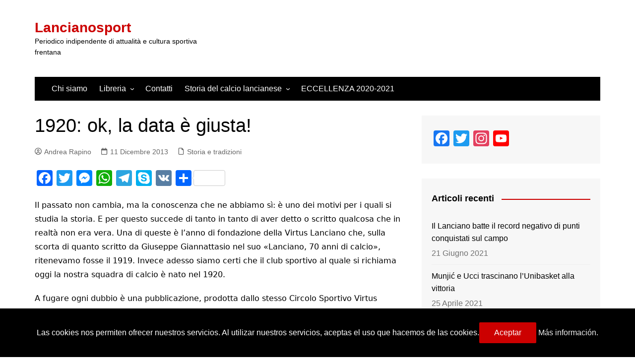

--- FILE ---
content_type: text/html; charset=utf-8
request_url: https://www.google.com/recaptcha/api2/aframe
body_size: 268
content:
<!DOCTYPE HTML><html><head><meta http-equiv="content-type" content="text/html; charset=UTF-8"></head><body><script nonce="T2VGjWXMe_saC0bmXwL46Q">/** Anti-fraud and anti-abuse applications only. See google.com/recaptcha */ try{var clients={'sodar':'https://pagead2.googlesyndication.com/pagead/sodar?'};window.addEventListener("message",function(a){try{if(a.source===window.parent){var b=JSON.parse(a.data);var c=clients[b['id']];if(c){var d=document.createElement('img');d.src=c+b['params']+'&rc='+(localStorage.getItem("rc::a")?sessionStorage.getItem("rc::b"):"");window.document.body.appendChild(d);sessionStorage.setItem("rc::e",parseInt(sessionStorage.getItem("rc::e")||0)+1);localStorage.setItem("rc::h",'1769899304735');}}}catch(b){}});window.parent.postMessage("_grecaptcha_ready", "*");}catch(b){}</script></body></html>

--- FILE ---
content_type: application/javascript
request_url: http://www.lancianosport.it/wp-content/plugins/cookies-pro/js/Cookies_Pro.js?ver=6.9
body_size: 1187
content:
jQuery(document).ready(function(){

    var cookieArray = new Array();

    function listadoCookies() {

        var lasCookies = document.cookie.split(';');

        for (var i = 1 ; i <= lasCookies.length; i++) {
           
            cookieArray.push(lasCookies[i-1]);

        }

        return cookieArray;

    }

    if(jQuery.cookie('accept_cookie') == undefined) {

        jQuery(".coockie_banner").show();

        // Mi código

        listadoCookies();

        var fecha_fin = new Date;
        fecha_fin.setDate(fecha_fin.getDate()-1);

        for (var i = 0; i<cookieArray.length; i++) {

            var nombreCookie = cookieArray[i].split("=")[0];
            var valorCookie = cookieArray[i].split("=")[1];

            // Limpiamos la URL
            // Quitamos el http://www y el http://
            function cleanURL(url) {
                var URLCookie = url;
                var str = URLCookie;
                var n = str.search("http://www");
                if( url == n ) {
                   return URLCookiewww = URLCookie.replace("http://www","");
                } else {
                    return URLCookie = URLCookie.replace("http://","");
                }

            }

            var URLLimpia = cleanURL(document.URL); 

            // console.log(URLCookie);
            // Quitamos lo que hay detrás de /
            
            var MiURL = URLLimpia.split( '/' );        
            MiURL = URLLimpia.replace('www', '');
            var URLAnalitycs = MiURL.split('/');

            document.cookie = nombreCookie + "=" + valorCookie + ";expires=" + fecha_fin.toGMTString() + ";path=/;";

            window.setInterval(function() { borraAnalitycs() },2000);

            function borraAnalitycs() {

                function borrarCookies(nombre, dominio, path){
                    try {
                        function Conseguir_Cookie( check_nombre ) {
                                var todas_las_cookies = document.cookie.split(';'),
                                    cookie_almacenada = '',
                                    nombre_cookie = '',
                                    valor_cookie = '',
                                    cookie_encontrada = false;
                        
                                for ( i = 0; i < todas_las_cookies.length; i++ ) {
                                    cookie_almacenada = todas_las_cookies[i].split( '=' );
                    
                                    nombre_cookie = cookie_almacenada[0].replace(/^\s+|\s+$/g, '');
                    
                                    if ( nombre_cookie == check_nombre ) {
                                        cookie_encontrada = true;
                                        if ( cookie_almacenada.length > 1 ) {
                                            valor_cookie = unescape( cookie_almacenada[1].replace(/^\s+|\s+$/g, '') );
                                        }
                                        return valor_cookie;
                                        break;
                                    }
                                    cookie_almacenada = null;
                                    nombre_cookie = '';
                                }
                                if ( !cookie_encontrada ) {
                                  return null;
                                }
                            }
                            if (Conseguir_Cookie(nombre)) {
                                var dominio = dominio || document.domain;
                                var path = path || "/";
                                document.cookie = nombre + "=; expires=" + new Date + "; domain=" + dominio + "; path=" + path;
                            }
                    }
                    catch(err) {}    
                };
                
                borrarCookies('__utma',URLAnalitycs[0],'/');
                borrarCookies('__utmz',URLAnalitycs[0],'/');
                borrarCookies('__utmb',URLAnalitycs[0],'/');
                borrarCookies('__utmc',URLAnalitycs[0],'/');

            }

            console.log("Se ha eliminado la cookie: " + nombreCookie + " valor: " + valorCookie);

        }   

    } else {

        jQuery(".coockie_banner").hide();

    }

    jQuery(".coockie_banner button").on('click', function() {

        jQuery.cookie('accept_cookie', 'Si', { expires: 15, path: '/' });

        jQuery(".coockie_banner").hide('slow');

    });

});